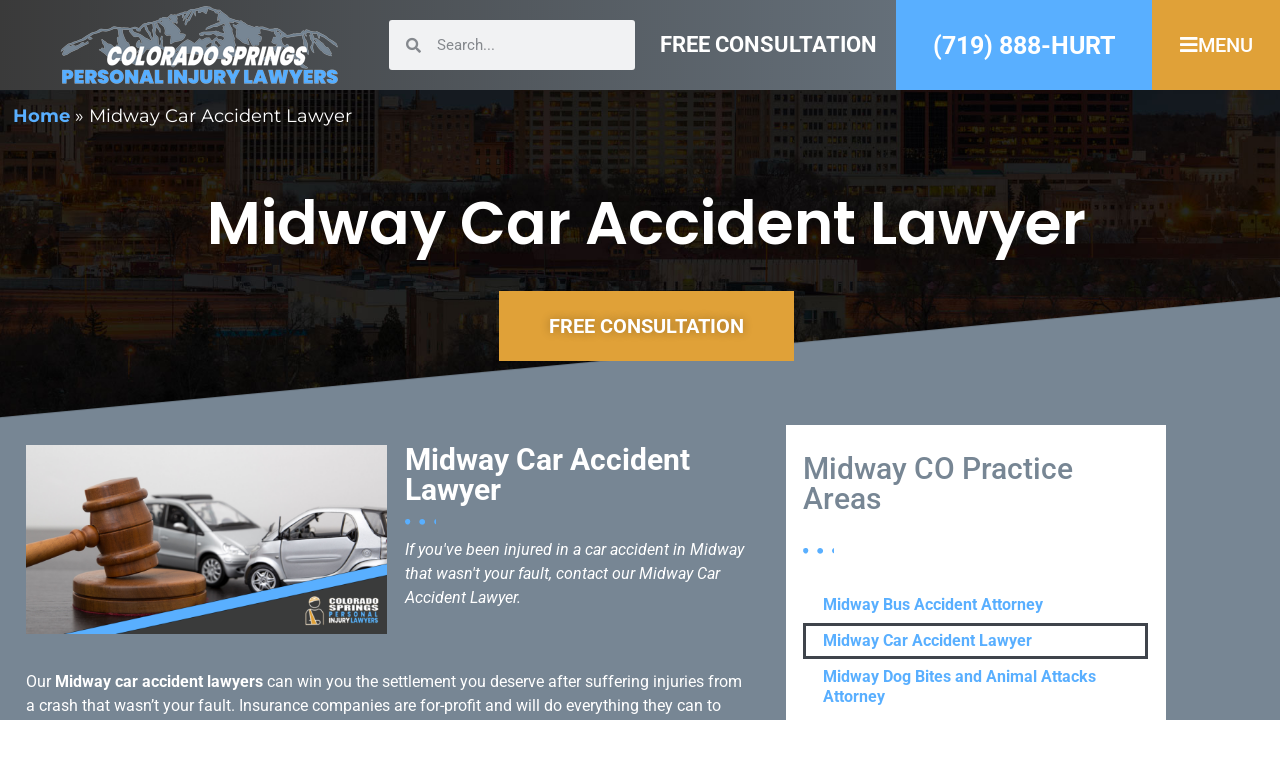

--- FILE ---
content_type: text/css
request_url: https://www.coloradospringslaw.com/wp-content/uploads/elementor/css/post-7.css?ver=1769122528
body_size: 613
content:
.elementor-kit-7{--e-global-color-primary:#59AFFF;--e-global-color-secondary:#778694;--e-global-color-text:#3A3A3A;--e-global-color-accent:#E0A138;--e-global-typography-primary-font-family:"Roboto";--e-global-typography-primary-font-weight:600;--e-global-typography-secondary-font-family:"Roboto Slab";--e-global-typography-secondary-font-weight:400;--e-global-typography-text-font-family:"Roboto";--e-global-typography-text-font-weight:400;--e-global-typography-accent-font-family:"Roboto";--e-global-typography-accent-font-weight:500;}.elementor-kit-7 button,.elementor-kit-7 input[type="button"],.elementor-kit-7 input[type="submit"],.elementor-kit-7 .elementor-button{background-color:#E6D33D;}.elementor-kit-7 e-page-transition{background-color:#FFBC7D;}.elementor-kit-7 a{color:var( --e-global-color-primary );font-weight:700;}.elementor-kit-7 a:hover{color:#83C1FC;}.elementor-kit-7 h1{color:#FFFFFF;font-size:62px;font-weight:700;}.elementor-kit-7 h2{color:#FFFFFF;font-size:36px;font-weight:700;}.elementor-kit-7 h3{color:#FFFFFF;font-size:30px;}.elementor-kit-7 h4{color:#FFFFFF;}.elementor-kit-7 h5{color:#FFFFFF;}.elementor-kit-7 h6{color:#FFFFFF;}.elementor-section.elementor-section-boxed > .elementor-container{max-width:1140px;}.e-con{--container-max-width:1140px;}.elementor-widget:not(:last-child){margin-block-end:20px;}.elementor-element{--widgets-spacing:20px 20px;--widgets-spacing-row:20px;--widgets-spacing-column:20px;}{}h1.entry-title{display:var(--page-title-display);}.site-header{padding-inline-end:0px;padding-inline-start:0px;}@media(max-width:1024px){.elementor-section.elementor-section-boxed > .elementor-container{max-width:1024px;}.e-con{--container-max-width:1024px;}}@media(max-width:767px){.elementor-section.elementor-section-boxed > .elementor-container{max-width:767px;}.e-con{--container-max-width:767px;}}/* Start custom CSS */li.BLUE.menu-item {background-color:#59AFFF;color:#fff;}

li.BLUE.menu-item a {color:#fff;}/* End custom CSS */

--- FILE ---
content_type: text/css
request_url: https://www.coloradospringslaw.com/wp-content/uploads/elementor/css/post-175.css?ver=1769122529
body_size: 1470
content:
.elementor-175 .elementor-element.elementor-element-782889be:not(.elementor-motion-effects-element-type-background), .elementor-175 .elementor-element.elementor-element-782889be > .elementor-motion-effects-container > .elementor-motion-effects-layer{background-color:transparent;background-image:linear-gradient(90deg, var( --e-global-color-text ) 0%, var( --e-global-color-secondary ) 100%);}.elementor-175 .elementor-element.elementor-element-782889be{transition:background 0.3s, border 0.3s, border-radius 0.3s, box-shadow 0.3s;margin-top:0px;margin-bottom:0px;z-index:9999;}.elementor-175 .elementor-element.elementor-element-782889be > .elementor-background-overlay{transition:background 0.3s, border-radius 0.3s, opacity 0.3s;}.elementor-175 .elementor-element.elementor-element-3ac47cd8 > .elementor-element-populated{transition:background 0.3s, border 0.3s, border-radius 0.3s, box-shadow 0.3s;}.elementor-175 .elementor-element.elementor-element-3ac47cd8 > .elementor-element-populated > .elementor-background-overlay{transition:background 0.3s, border-radius 0.3s, opacity 0.3s;}.elementor-175 .elementor-element.elementor-element-753d7f35 > .elementor-widget-container{margin:0px 0px 0px 0px;padding:0% 0% 0% 4%;}.elementor-175 .elementor-element.elementor-element-753d7f35{text-align:center;}.elementor-bc-flex-widget .elementor-175 .elementor-element.elementor-element-745a17f5.elementor-column .elementor-widget-wrap{align-items:center;}.elementor-175 .elementor-element.elementor-element-745a17f5.elementor-column.elementor-element[data-element_type="column"] > .elementor-widget-wrap.elementor-element-populated{align-content:center;align-items:center;}.elementor-175 .elementor-element.elementor-element-3cd9622 .elementor-search-form__container{min-height:50px;}.elementor-175 .elementor-element.elementor-element-3cd9622 .elementor-search-form__submit{min-width:50px;}body:not(.rtl) .elementor-175 .elementor-element.elementor-element-3cd9622 .elementor-search-form__icon{padding-left:calc(50px / 3);}body.rtl .elementor-175 .elementor-element.elementor-element-3cd9622 .elementor-search-form__icon{padding-right:calc(50px / 3);}.elementor-175 .elementor-element.elementor-element-3cd9622 .elementor-search-form__input, .elementor-175 .elementor-element.elementor-element-3cd9622.elementor-search-form--button-type-text .elementor-search-form__submit{padding-left:calc(50px / 3);padding-right:calc(50px / 3);}.elementor-175 .elementor-element.elementor-element-3cd9622:not(.elementor-search-form--skin-full_screen) .elementor-search-form__container{border-radius:3px;}.elementor-175 .elementor-element.elementor-element-3cd9622.elementor-search-form--skin-full_screen input[type="search"].elementor-search-form__input{border-radius:3px;}.elementor-bc-flex-widget .elementor-175 .elementor-element.elementor-element-67a911b5.elementor-column .elementor-widget-wrap{align-items:center;}.elementor-175 .elementor-element.elementor-element-67a911b5.elementor-column.elementor-element[data-element_type="column"] > .elementor-widget-wrap.elementor-element-populated{align-content:center;align-items:center;}.elementor-175 .elementor-element.elementor-element-67a911b5 > .elementor-element-populated{transition:background 0.3s, border 0.3s, border-radius 0.3s, box-shadow 0.3s;padding:0% 0% 0% 0%;}.elementor-175 .elementor-element.elementor-element-67a911b5 > .elementor-element-populated > .elementor-background-overlay{transition:background 0.3s, border-radius 0.3s, opacity 0.3s;}.elementor-175 .elementor-element.elementor-element-34e7a037{text-align:center;}.elementor-175 .elementor-element.elementor-element-34e7a037 .elementor-heading-title{font-family:"Roboto", Sans-serif;font-size:22px;font-weight:600;text-transform:uppercase;color:#FFFFFF;}.elementor-175 .elementor-element.elementor-element-28ccf721:not(.elementor-motion-effects-element-type-background) > .elementor-widget-wrap, .elementor-175 .elementor-element.elementor-element-28ccf721 > .elementor-widget-wrap > .elementor-motion-effects-container > .elementor-motion-effects-layer{background-color:#59AFFF;}.elementor-bc-flex-widget .elementor-175 .elementor-element.elementor-element-28ccf721.elementor-column .elementor-widget-wrap{align-items:center;}.elementor-175 .elementor-element.elementor-element-28ccf721.elementor-column.elementor-element[data-element_type="column"] > .elementor-widget-wrap.elementor-element-populated{align-content:center;align-items:center;}.elementor-175 .elementor-element.elementor-element-28ccf721.elementor-column > .elementor-widget-wrap{justify-content:center;}.elementor-175 .elementor-element.elementor-element-28ccf721 > .elementor-widget-wrap > .elementor-widget:not(.elementor-widget__width-auto):not(.elementor-widget__width-initial):not(:last-child):not(.elementor-absolute){margin-block-end:0px;}.elementor-175 .elementor-element.elementor-element-28ccf721 > .elementor-element-populated{transition:background 0.3s, border 0.3s, border-radius 0.3s, box-shadow 0.3s;margin:0px 0px 0px 0px;--e-column-margin-right:0px;--e-column-margin-left:0px;padding:0px 0px 0px 0px;}.elementor-175 .elementor-element.elementor-element-28ccf721 > .elementor-element-populated > .elementor-background-overlay{transition:background 0.3s, border-radius 0.3s, opacity 0.3s;}.elementor-175 .elementor-element.elementor-element-5b7dbf18 > .elementor-widget-container{margin:0% 0% 0% 0%;padding:10% 0% 10% 0%;}.elementor-175 .elementor-element.elementor-element-5b7dbf18{text-align:center;font-family:"Roboto", Sans-serif;font-size:25px;font-weight:900;line-height:1em;color:#FFFFFF;}.elementor-175 .elementor-element.elementor-element-25597bc0:not(.elementor-motion-effects-element-type-background) > .elementor-widget-wrap, .elementor-175 .elementor-element.elementor-element-25597bc0 > .elementor-widget-wrap > .elementor-motion-effects-container > .elementor-motion-effects-layer{background-color:var( --e-global-color-accent );}.elementor-bc-flex-widget .elementor-175 .elementor-element.elementor-element-25597bc0.elementor-column .elementor-widget-wrap{align-items:center;}.elementor-175 .elementor-element.elementor-element-25597bc0.elementor-column.elementor-element[data-element_type="column"] > .elementor-widget-wrap.elementor-element-populated{align-content:center;align-items:center;}.elementor-175 .elementor-element.elementor-element-25597bc0 > .elementor-element-populated{transition:background 0.3s, border 0.3s, border-radius 0.3s, box-shadow 0.3s;margin:0px 0px 0px 0px;--e-column-margin-right:0px;--e-column-margin-left:0px;padding:0px 0px 0px 0px;}.elementor-175 .elementor-element.elementor-element-25597bc0 > .elementor-element-populated > .elementor-background-overlay{transition:background 0.3s, border-radius 0.3s, opacity 0.3s;}.elementor-175 .elementor-element.elementor-element-1c2ce45 .elementor-button{background-color:var( --e-global-color-accent );font-family:"Roboto", Sans-serif;font-weight:500;fill:#FFFFFF;color:#FFFFFF;border-radius:0px 0px 0px 0px;}.elementor-175 .elementor-element.elementor-element-1c2ce45 .elementor-button-content-wrapper{flex-direction:row;}.elementor-175 .elementor-element.elementor-element-5202c521:not(.elementor-motion-effects-element-type-background), .elementor-175 .elementor-element.elementor-element-5202c521 > .elementor-motion-effects-container > .elementor-motion-effects-layer{background-color:#3A3B3B;}.elementor-175 .elementor-element.elementor-element-5202c521{transition:background 0.3s, border 0.3s, border-radius 0.3s, box-shadow 0.3s;}.elementor-175 .elementor-element.elementor-element-5202c521 > .elementor-background-overlay{transition:background 0.3s, border-radius 0.3s, opacity 0.3s;}.elementor-175 .elementor-element.elementor-element-51be4807 .elementor-menu-toggle{margin:0 auto;}.elementor-175 .elementor-element.elementor-element-51be4807 div.elementor-menu-toggle{color:#C2C2C2;}.elementor-175 .elementor-element.elementor-element-51be4807 div.elementor-menu-toggle svg{fill:#C2C2C2;}.elementor-175 .elementor-element.elementor-element-16726c7b:not(.elementor-motion-effects-element-type-background), .elementor-175 .elementor-element.elementor-element-16726c7b > .elementor-motion-effects-container > .elementor-motion-effects-layer{background-color:var( --e-global-color-primary );}.elementor-175 .elementor-element.elementor-element-16726c7b{transition:background 0.3s, border 0.3s, border-radius 0.3s, box-shadow 0.3s;}.elementor-175 .elementor-element.elementor-element-16726c7b > .elementor-background-overlay{transition:background 0.3s, border-radius 0.3s, opacity 0.3s;}.elementor-175 .elementor-element.elementor-element-7dfeffab .elementor-heading-title{color:#FFFFFF;}.elementor-theme-builder-content-area{height:400px;}.elementor-location-header:before, .elementor-location-footer:before{content:"";display:table;clear:both;}@media(max-width:767px){.elementor-175 .elementor-element.elementor-element-753d7f35{text-align:center;}.elementor-175 .elementor-element.elementor-element-5b7dbf18 > .elementor-widget-container{padding:11px 11px 11px 11px;}.elementor-175 .elementor-element.elementor-element-57df2326{width:80%;}.elementor-175 .elementor-element.elementor-element-c1d547{width:20%;}.elementor-bc-flex-widget .elementor-175 .elementor-element.elementor-element-c1d547.elementor-column .elementor-widget-wrap{align-items:center;}.elementor-175 .elementor-element.elementor-element-c1d547.elementor-column.elementor-element[data-element_type="column"] > .elementor-widget-wrap.elementor-element-populated{align-content:center;align-items:center;}.elementor-175 .elementor-element.elementor-element-c1d547.elementor-column > .elementor-widget-wrap{justify-content:center;}.elementor-175 .elementor-element.elementor-element-51be4807 .elementor-nav-menu--main > .elementor-nav-menu > li > .elementor-nav-menu--dropdown, .elementor-175 .elementor-element.elementor-element-51be4807 .elementor-nav-menu__container.elementor-nav-menu--dropdown{margin-top:78px !important;}.elementor-175 .elementor-element.elementor-element-7dfeffab{text-align:center;}.elementor-175 .elementor-element.elementor-element-7dfeffab .elementor-heading-title{font-size:24px;}}@media(min-width:768px){.elementor-175 .elementor-element.elementor-element-3ac47cd8{width:30%;}.elementor-175 .elementor-element.elementor-element-745a17f5{width:20%;}.elementor-175 .elementor-element.elementor-element-67a911b5{width:20%;}.elementor-175 .elementor-element.elementor-element-28ccf721{width:20%;}.elementor-175 .elementor-element.elementor-element-25597bc0{width:10%;}}/* Start custom CSS for text-editor, class: .elementor-element-5b7dbf18 */.elementor-175 .elementor-element.elementor-element-5b7dbf18 {color:#fff;}/* End custom CSS */

--- FILE ---
content_type: text/css
request_url: https://www.coloradospringslaw.com/wp-content/uploads/elementor/css/post-182.css?ver=1769122654
body_size: 2572
content:
.elementor-182 .elementor-element.elementor-element-cf20da1:not(.elementor-motion-effects-element-type-background), .elementor-182 .elementor-element.elementor-element-cf20da1 > .elementor-motion-effects-container > .elementor-motion-effects-layer{background-color:var( --e-global-color-primary );}.elementor-182 .elementor-element.elementor-element-cf20da1{transition:background 0.3s, border 0.3s, border-radius 0.3s, box-shadow 0.3s;margin-top:0px;margin-bottom:0px;padding:1% 0% 1% 0%;}.elementor-182 .elementor-element.elementor-element-cf20da1 > .elementor-background-overlay{transition:background 0.3s, border-radius 0.3s, opacity 0.3s;}.elementor-182 .elementor-element.elementor-element-5eb33283 > .elementor-widget-wrap > .elementor-widget:not(.elementor-widget__width-auto):not(.elementor-widget__width-initial):not(:last-child):not(.elementor-absolute){margin-block-end:0px;}.elementor-182 .elementor-element.elementor-element-79d8d6c2 > .elementor-widget-container{padding:0px 0px 5px 0px;}.elementor-182 .elementor-element.elementor-element-79d8d6c2{text-align:center;}.elementor-182 .elementor-element.elementor-element-79d8d6c2 .elementor-heading-title{font-size:28px;font-weight:600;color:#FFFFFF;}.elementor-182 .elementor-element.elementor-element-7336cb4b{text-align:center;}.elementor-182 .elementor-element.elementor-element-7336cb4b .elementor-heading-title{font-family:"Poppins", Sans-serif;font-size:46px;font-weight:700;color:#FFFFFF;}.elementor-182 .elementor-element.elementor-element-3e06771{padding:5% 0% 5% 0%;}.elementor-182 .elementor-element.elementor-element-22fdb7a6 > .elementor-widget-wrap > .elementor-widget:not(.elementor-widget__width-auto):not(.elementor-widget__width-initial):not(:last-child):not(.elementor-absolute){margin-block-end:35px;}.elementor-182 .elementor-element.elementor-element-1f209b25{text-align:center;}.elementor-182 .elementor-element.elementor-element-1f209b25 .elementor-heading-title{font-family:"Poppins", Sans-serif;font-size:33px;font-weight:400;color:#002244;}.elementor-182 .elementor-element.elementor-element-1f47714f{--e-image-carousel-slides-to-show:6;}.elementor-182 .elementor-element.elementor-element-1f47714f .elementor-swiper-button.elementor-swiper-button-prev, .elementor-182 .elementor-element.elementor-element-1f47714f .elementor-swiper-button.elementor-swiper-button-next{font-size:40px;color:#00224485;}.elementor-182 .elementor-element.elementor-element-1f47714f .elementor-swiper-button.elementor-swiper-button-prev svg, .elementor-182 .elementor-element.elementor-element-1f47714f .elementor-swiper-button.elementor-swiper-button-next svg{fill:#00224485;}.elementor-182 .elementor-element.elementor-element-2f510581{--divider-border-style:slashes;--divider-color:#888888;--divider-border-width:1px;--divider-pattern-height:20px;--divider-pattern-size:20px;}.elementor-182 .elementor-element.elementor-element-2f510581 .elementor-divider-separator{width:70%;margin:0 auto;margin-center:0;}.elementor-182 .elementor-element.elementor-element-2f510581 .elementor-divider{text-align:center;padding-block-start:15px;padding-block-end:15px;}.elementor-182 .elementor-element.elementor-element-2f510581 .elementor-divider__text{font-family:"Roboto Slab", Sans-serif;font-size:33px;font-weight:400;}.elementor-182 .elementor-element.elementor-element-5889954a{--e-image-carousel-slides-to-show:4;}.elementor-182 .elementor-element.elementor-element-5889954a > .elementor-widget-container{margin:0% 20% 0% 20%;}.elementor-182 .elementor-element.elementor-element-2b82efe2:not(.elementor-motion-effects-element-type-background), .elementor-182 .elementor-element.elementor-element-2b82efe2 > .elementor-motion-effects-container > .elementor-motion-effects-layer{background-color:#F0F0F0;background-image:url("https://www.coloradospringslaw.com/wp-content/uploads/2023/05/map-of-denver-colorao-1.png");}.elementor-182 .elementor-element.elementor-element-2b82efe2{transition:background 0.3s, border 0.3s, border-radius 0.3s, box-shadow 0.3s;margin-top:0%;margin-bottom:0%;padding:5% 0% 5% 0%;}.elementor-182 .elementor-element.elementor-element-2b82efe2 > .elementor-background-overlay{transition:background 0.3s, border-radius 0.3s, opacity 0.3s;}.elementor-182 .elementor-element.elementor-element-5541c511{text-align:center;}.elementor-182 .elementor-element.elementor-element-5541c511 .elementor-heading-title{font-family:"Poppins", Sans-serif;font-size:36px;font-weight:600;line-height:1.4em;color:var( --e-global-color-secondary );}.elementor-182 .elementor-element.elementor-element-cdfbad8 > .elementor-widget-container{margin:5px 0px 0px 0px;}.elementor-182 .elementor-element.elementor-element-f26c227 > .elementor-widget-wrap > .elementor-widget:not(.elementor-widget__width-auto):not(.elementor-widget__width-initial):not(:last-child):not(.elementor-absolute){margin-block-end:0px;}.elementor-182 .elementor-element.elementor-element-ff0e7f9 > .elementor-widget-container{margin:0px 0px 5px 0px;}.elementor-182 .elementor-element.elementor-element-ff0e7f9 .elementor-heading-title{font-size:20px;font-weight:700;color:var( --e-global-color-secondary );}.elementor-182 .elementor-element.elementor-element-7638f13 .elementor-icon-list-icon i{color:#E0A138;transition:color 0.3s;}.elementor-182 .elementor-element.elementor-element-7638f13 .elementor-icon-list-icon svg{fill:#E0A138;transition:fill 0.3s;}.elementor-182 .elementor-element.elementor-element-7638f13{--e-icon-list-icon-size:14px;--icon-vertical-offset:0px;}.elementor-182 .elementor-element.elementor-element-7638f13 .elementor-icon-list-text{transition:color 0.3s;}.elementor-182 .elementor-element.elementor-element-b896b82 .elementor-icon-list-icon i{color:#E0A138;transition:color 0.3s;}.elementor-182 .elementor-element.elementor-element-b896b82 .elementor-icon-list-icon svg{fill:#E0A138;transition:fill 0.3s;}.elementor-182 .elementor-element.elementor-element-b896b82{--e-icon-list-icon-size:14px;--icon-vertical-offset:0px;}.elementor-182 .elementor-element.elementor-element-b896b82 .elementor-icon-list-text{transition:color 0.3s;}.elementor-182 .elementor-element.elementor-element-f97b635 .elementor-icon-list-icon i{color:#E0A138;transition:color 0.3s;}.elementor-182 .elementor-element.elementor-element-f97b635 .elementor-icon-list-icon svg{fill:#E0A138;transition:fill 0.3s;}.elementor-182 .elementor-element.elementor-element-f97b635{--e-icon-list-icon-size:14px;--icon-vertical-offset:0px;}.elementor-182 .elementor-element.elementor-element-f97b635 .elementor-icon-list-text{transition:color 0.3s;}.elementor-182 .elementor-element.elementor-element-e9ea942 .elementor-icon-list-icon i{color:#E0A138;transition:color 0.3s;}.elementor-182 .elementor-element.elementor-element-e9ea942 .elementor-icon-list-icon svg{fill:#E0A138;transition:fill 0.3s;}.elementor-182 .elementor-element.elementor-element-e9ea942{--e-icon-list-icon-size:14px;--icon-vertical-offset:0px;}.elementor-182 .elementor-element.elementor-element-e9ea942 .elementor-icon-list-text{transition:color 0.3s;}.elementor-182 .elementor-element.elementor-element-9aa9603{transition:background 0.3s, border 0.3s, border-radius 0.3s, box-shadow 0.3s;}.elementor-182 .elementor-element.elementor-element-9aa9603 > .elementor-background-overlay{transition:background 0.3s, border-radius 0.3s, opacity 0.3s;}.elementor-182 .elementor-element.elementor-element-1793855 .elementor-icon-list-icon i{color:#E0A138;transition:color 0.3s;}.elementor-182 .elementor-element.elementor-element-1793855 .elementor-icon-list-icon svg{fill:#E0A138;transition:fill 0.3s;}.elementor-182 .elementor-element.elementor-element-1793855{--e-icon-list-icon-size:14px;--icon-vertical-offset:0px;}.elementor-182 .elementor-element.elementor-element-1793855 .elementor-icon-list-item > .elementor-icon-list-text, .elementor-182 .elementor-element.elementor-element-1793855 .elementor-icon-list-item > a{font-family:"Roboto", Sans-serif;font-weight:400;}.elementor-182 .elementor-element.elementor-element-1793855 .elementor-icon-list-text{transition:color 0.3s;}.elementor-182 .elementor-element.elementor-element-87c0241 .elementor-icon-list-icon i{color:#E0A138;transition:color 0.3s;}.elementor-182 .elementor-element.elementor-element-87c0241 .elementor-icon-list-icon svg{fill:#E0A138;transition:fill 0.3s;}.elementor-182 .elementor-element.elementor-element-87c0241{--e-icon-list-icon-size:14px;--icon-vertical-offset:0px;}.elementor-182 .elementor-element.elementor-element-87c0241 .elementor-icon-list-item > .elementor-icon-list-text, .elementor-182 .elementor-element.elementor-element-87c0241 .elementor-icon-list-item > a{font-family:"Roboto", Sans-serif;font-weight:400;}.elementor-182 .elementor-element.elementor-element-87c0241 .elementor-icon-list-text{transition:color 0.3s;}.elementor-182 .elementor-element.elementor-element-a479b42 .elementor-icon-list-icon i{color:#E0A138;transition:color 0.3s;}.elementor-182 .elementor-element.elementor-element-a479b42 .elementor-icon-list-icon svg{fill:#E0A138;transition:fill 0.3s;}.elementor-182 .elementor-element.elementor-element-a479b42{--e-icon-list-icon-size:14px;--icon-vertical-offset:0px;}.elementor-182 .elementor-element.elementor-element-a479b42 .elementor-icon-list-item > .elementor-icon-list-text, .elementor-182 .elementor-element.elementor-element-a479b42 .elementor-icon-list-item > a{font-family:"Roboto", Sans-serif;font-weight:400;}.elementor-182 .elementor-element.elementor-element-a479b42 .elementor-icon-list-text{transition:color 0.3s;}.elementor-182 .elementor-element.elementor-element-c5f6b00 .elementor-icon-list-icon i{color:#E0A138;transition:color 0.3s;}.elementor-182 .elementor-element.elementor-element-c5f6b00 .elementor-icon-list-icon svg{fill:#E0A138;transition:fill 0.3s;}.elementor-182 .elementor-element.elementor-element-c5f6b00{--e-icon-list-icon-size:14px;--icon-vertical-offset:0px;}.elementor-182 .elementor-element.elementor-element-c5f6b00 .elementor-icon-list-item > .elementor-icon-list-text, .elementor-182 .elementor-element.elementor-element-c5f6b00 .elementor-icon-list-item > a{font-family:"Roboto", Sans-serif;font-weight:400;}.elementor-182 .elementor-element.elementor-element-c5f6b00 .elementor-icon-list-text{transition:color 0.3s;}.elementor-182 .elementor-element.elementor-element-6db92907:not(.elementor-motion-effects-element-type-background), .elementor-182 .elementor-element.elementor-element-6db92907 > .elementor-motion-effects-container > .elementor-motion-effects-layer{background-image:url("https://www.coloradospringslaw.com/wp-content/uploads/denver-personal-injury-attorney-1.jpg");background-size:cover;}.elementor-182 .elementor-element.elementor-element-6db92907{transition:background 0.3s, border 0.3s, border-radius 0.3s, box-shadow 0.3s;padding:0% 5% 0% 5%;}.elementor-182 .elementor-element.elementor-element-6db92907 > .elementor-background-overlay{transition:background 0.3s, border-radius 0.3s, opacity 0.3s;}.elementor-182 .elementor-element.elementor-element-3cc277e6 > .elementor-widget-wrap > .elementor-widget:not(.elementor-widget__width-auto):not(.elementor-widget__width-initial):not(:last-child):not(.elementor-absolute){margin-block-end:0px;}.elementor-182 .elementor-element.elementor-element-2f6bf762{--grid-template-columns:repeat(0, auto);--grid-column-gap:5px;--grid-row-gap:0px;}.elementor-182 .elementor-element.elementor-element-2f6bf762 .elementor-widget-container{text-align:center;}.elementor-182 .elementor-element.elementor-element-2f6bf762 > .elementor-widget-container{padding:3% 0% 3% 0%;}.elementor-182 .elementor-element.elementor-element-2f6bf762 .elementor-social-icon{background-color:#00000000;}.elementor-182 .elementor-element.elementor-element-6a28c0cc:not(.elementor-motion-effects-element-type-background), .elementor-182 .elementor-element.elementor-element-6a28c0cc > .elementor-motion-effects-container > .elementor-motion-effects-layer{background-color:var( --e-global-color-accent );}.elementor-182 .elementor-element.elementor-element-6a28c0cc{transition:background 0.3s, border 0.3s, border-radius 0.3s, box-shadow 0.3s;}.elementor-182 .elementor-element.elementor-element-6a28c0cc > .elementor-background-overlay{transition:background 0.3s, border-radius 0.3s, opacity 0.3s;}.elementor-182 .elementor-element.elementor-element-3ae08736:not(.elementor-motion-effects-element-type-background) > .elementor-widget-wrap, .elementor-182 .elementor-element.elementor-element-3ae08736 > .elementor-widget-wrap > .elementor-motion-effects-container > .elementor-motion-effects-layer{background-color:var( --e-global-color-accent );}.elementor-bc-flex-widget .elementor-182 .elementor-element.elementor-element-3ae08736.elementor-column .elementor-widget-wrap{align-items:center;}.elementor-182 .elementor-element.elementor-element-3ae08736.elementor-column.elementor-element[data-element_type="column"] > .elementor-widget-wrap.elementor-element-populated{align-content:center;align-items:center;}.elementor-182 .elementor-element.elementor-element-3ae08736 > .elementor-widget-wrap > .elementor-widget:not(.elementor-widget__width-auto):not(.elementor-widget__width-initial):not(:last-child):not(.elementor-absolute){margin-block-end:0px;}.elementor-182 .elementor-element.elementor-element-3ae08736 > .elementor-element-populated{border-style:solid;border-width:0px 0px 0px 0px;border-color:var( --e-global-color-text );transition:background 0.3s, border 0.3s, border-radius 0.3s, box-shadow 0.3s;margin:10px 10px 10px 10px;--e-column-margin-right:10px;--e-column-margin-left:10px;padding:20px 20px 20px 20px;}.elementor-182 .elementor-element.elementor-element-3ae08736 > .elementor-element-populated, .elementor-182 .elementor-element.elementor-element-3ae08736 > .elementor-element-populated > .elementor-background-overlay, .elementor-182 .elementor-element.elementor-element-3ae08736 > .elementor-background-slideshow{border-radius:0px 0px 0px 0px;}.elementor-182 .elementor-element.elementor-element-3ae08736 > .elementor-element-populated > .elementor-background-overlay{transition:background 0.3s, border-radius 0.3s, opacity 0.3s;}.elementor-182 .elementor-element.elementor-element-3b8296e{text-align:center;font-size:50px;font-weight:600;color:#FFFFFF;}.elementor-182 .elementor-element.elementor-element-65990dc6:not(.elementor-motion-effects-element-type-background), .elementor-182 .elementor-element.elementor-element-65990dc6 > .elementor-motion-effects-container > .elementor-motion-effects-layer{background-color:var( --e-global-color-primary );}.elementor-182 .elementor-element.elementor-element-65990dc6{transition:background 0.3s, border 0.3s, border-radius 0.3s, box-shadow 0.3s;}.elementor-182 .elementor-element.elementor-element-65990dc6 > .elementor-background-overlay{transition:background 0.3s, border-radius 0.3s, opacity 0.3s;}.elementor-182 .elementor-element.elementor-element-41fb9b60:not(.elementor-motion-effects-element-type-background) > .elementor-widget-wrap, .elementor-182 .elementor-element.elementor-element-41fb9b60 > .elementor-widget-wrap > .elementor-motion-effects-container > .elementor-motion-effects-layer{background-color:var( --e-global-color-primary );}.elementor-bc-flex-widget .elementor-182 .elementor-element.elementor-element-41fb9b60.elementor-column .elementor-widget-wrap{align-items:center;}.elementor-182 .elementor-element.elementor-element-41fb9b60.elementor-column.elementor-element[data-element_type="column"] > .elementor-widget-wrap.elementor-element-populated{align-content:center;align-items:center;}.elementor-182 .elementor-element.elementor-element-41fb9b60 > .elementor-widget-wrap > .elementor-widget:not(.elementor-widget__width-auto):not(.elementor-widget__width-initial):not(:last-child):not(.elementor-absolute){margin-block-end:0px;}.elementor-182 .elementor-element.elementor-element-41fb9b60 > .elementor-element-populated{border-style:solid;border-width:0px 0px 0px 0px;border-color:var( --e-global-color-text );transition:background 0.3s, border 0.3s, border-radius 0.3s, box-shadow 0.3s;margin:10px 10px 10px 10px;--e-column-margin-right:10px;--e-column-margin-left:10px;padding:20px 20px 20px 20px;}.elementor-182 .elementor-element.elementor-element-41fb9b60 > .elementor-element-populated, .elementor-182 .elementor-element.elementor-element-41fb9b60 > .elementor-element-populated > .elementor-background-overlay, .elementor-182 .elementor-element.elementor-element-41fb9b60 > .elementor-background-slideshow{border-radius:0px 0px 0px 0px;}.elementor-182 .elementor-element.elementor-element-41fb9b60 > .elementor-element-populated > .elementor-background-overlay{transition:background 0.3s, border-radius 0.3s, opacity 0.3s;}.elementor-182 .elementor-element.elementor-element-7de19267{text-align:center;font-size:28px;font-weight:600;color:#FFFFFF;}.elementor-182 .elementor-element.elementor-element-46e36442:not(.elementor-motion-effects-element-type-background) > .elementor-widget-wrap, .elementor-182 .elementor-element.elementor-element-46e36442 > .elementor-widget-wrap > .elementor-motion-effects-container > .elementor-motion-effects-layer{background-color:var( --e-global-color-primary );}.elementor-bc-flex-widget .elementor-182 .elementor-element.elementor-element-46e36442.elementor-column .elementor-widget-wrap{align-items:center;}.elementor-182 .elementor-element.elementor-element-46e36442.elementor-column.elementor-element[data-element_type="column"] > .elementor-widget-wrap.elementor-element-populated{align-content:center;align-items:center;}.elementor-182 .elementor-element.elementor-element-46e36442 > .elementor-widget-wrap > .elementor-widget:not(.elementor-widget__width-auto):not(.elementor-widget__width-initial):not(:last-child):not(.elementor-absolute){margin-block-end:0px;}.elementor-182 .elementor-element.elementor-element-46e36442 > .elementor-element-populated{border-style:solid;border-width:0px 0px 0px 0px;border-color:var( --e-global-color-text );transition:background 0.3s, border 0.3s, border-radius 0.3s, box-shadow 0.3s;margin:10px 10px 10px 10px;--e-column-margin-right:10px;--e-column-margin-left:10px;padding:20px 20px 20px 20px;}.elementor-182 .elementor-element.elementor-element-46e36442 > .elementor-element-populated, .elementor-182 .elementor-element.elementor-element-46e36442 > .elementor-element-populated > .elementor-background-overlay, .elementor-182 .elementor-element.elementor-element-46e36442 > .elementor-background-slideshow{border-radius:0px 0px 0px 0px;}.elementor-182 .elementor-element.elementor-element-46e36442 > .elementor-element-populated > .elementor-background-overlay{transition:background 0.3s, border-radius 0.3s, opacity 0.3s;}.elementor-182 .elementor-element.elementor-element-5ac76eba{text-align:center;font-size:28px;font-weight:600;color:#FFFFFF;}.elementor-182 .elementor-element.elementor-element-33205e78:not(.elementor-motion-effects-element-type-background) > .elementor-widget-wrap, .elementor-182 .elementor-element.elementor-element-33205e78 > .elementor-widget-wrap > .elementor-motion-effects-container > .elementor-motion-effects-layer{background-color:var( --e-global-color-primary );}.elementor-bc-flex-widget .elementor-182 .elementor-element.elementor-element-33205e78.elementor-column .elementor-widget-wrap{align-items:center;}.elementor-182 .elementor-element.elementor-element-33205e78.elementor-column.elementor-element[data-element_type="column"] > .elementor-widget-wrap.elementor-element-populated{align-content:center;align-items:center;}.elementor-182 .elementor-element.elementor-element-33205e78 > .elementor-widget-wrap > .elementor-widget:not(.elementor-widget__width-auto):not(.elementor-widget__width-initial):not(:last-child):not(.elementor-absolute){margin-block-end:0px;}.elementor-182 .elementor-element.elementor-element-33205e78 > .elementor-element-populated{border-style:solid;border-width:0px 0px 0px 0px;border-color:var( --e-global-color-text );transition:background 0.3s, border 0.3s, border-radius 0.3s, box-shadow 0.3s;margin:10px 10px 10px 10px;--e-column-margin-right:10px;--e-column-margin-left:10px;padding:20px 20px 20px 20px;}.elementor-182 .elementor-element.elementor-element-33205e78 > .elementor-element-populated, .elementor-182 .elementor-element.elementor-element-33205e78 > .elementor-element-populated > .elementor-background-overlay, .elementor-182 .elementor-element.elementor-element-33205e78 > .elementor-background-slideshow{border-radius:0px 0px 0px 0px;}.elementor-182 .elementor-element.elementor-element-33205e78 > .elementor-element-populated > .elementor-background-overlay{transition:background 0.3s, border-radius 0.3s, opacity 0.3s;}.elementor-182 .elementor-element.elementor-element-16ccdb58{text-align:center;font-size:28px;font-weight:600;color:#FFFFFF;}.elementor-182 .elementor-element.elementor-element-36cdbf0:not(.elementor-motion-effects-element-type-background), .elementor-182 .elementor-element.elementor-element-36cdbf0 > .elementor-motion-effects-container > .elementor-motion-effects-layer{background-color:#FFFFFF;}.elementor-182 .elementor-element.elementor-element-36cdbf0{transition:background 0.3s, border 0.3s, border-radius 0.3s, box-shadow 0.3s;}.elementor-182 .elementor-element.elementor-element-36cdbf0 > .elementor-background-overlay{transition:background 0.3s, border-radius 0.3s, opacity 0.3s;}.elementor-182 .elementor-element.elementor-element-be933cf:not(.elementor-motion-effects-element-type-background) > .elementor-widget-wrap, .elementor-182 .elementor-element.elementor-element-be933cf > .elementor-widget-wrap > .elementor-motion-effects-container > .elementor-motion-effects-layer{background-color:#FFFFFF;}.elementor-bc-flex-widget .elementor-182 .elementor-element.elementor-element-be933cf.elementor-column .elementor-widget-wrap{align-items:center;}.elementor-182 .elementor-element.elementor-element-be933cf.elementor-column.elementor-element[data-element_type="column"] > .elementor-widget-wrap.elementor-element-populated{align-content:center;align-items:center;}.elementor-182 .elementor-element.elementor-element-be933cf > .elementor-widget-wrap > .elementor-widget:not(.elementor-widget__width-auto):not(.elementor-widget__width-initial):not(:last-child):not(.elementor-absolute){margin-block-end:20px;}.elementor-182 .elementor-element.elementor-element-be933cf > .elementor-element-populated{border-style:solid;border-width:1px 1px 1px 1px;border-color:var( --e-global-color-text );transition:background 0.3s, border 0.3s, border-radius 0.3s, box-shadow 0.3s;margin:10px 10px 10px 10px;--e-column-margin-right:10px;--e-column-margin-left:10px;padding:20px 20px 20px 20px;}.elementor-182 .elementor-element.elementor-element-be933cf > .elementor-element-populated, .elementor-182 .elementor-element.elementor-element-be933cf > .elementor-element-populated > .elementor-background-overlay, .elementor-182 .elementor-element.elementor-element-be933cf > .elementor-background-slideshow{border-radius:0px 0px 0px 0px;}.elementor-182 .elementor-element.elementor-element-be933cf > .elementor-element-populated > .elementor-background-overlay{transition:background 0.3s, border-radius 0.3s, opacity 0.3s;}.elementor-182 .elementor-element.elementor-element-2da46529 .elementor-heading-title{font-size:25px;font-weight:500;line-height:1.2em;color:var( --e-global-color-text );}.elementor-182 .elementor-element.elementor-element-71700a1f .elementor-heading-title{font-size:25px;font-weight:500;line-height:1.2em;color:var( --e-global-color-text );}.elementor-bc-flex-widget .elementor-182 .elementor-element.elementor-element-31c2aa31.elementor-column .elementor-widget-wrap{align-items:center;}.elementor-182 .elementor-element.elementor-element-31c2aa31.elementor-column.elementor-element[data-element_type="column"] > .elementor-widget-wrap.elementor-element-populated{align-content:center;align-items:center;}.elementor-182 .elementor-element.elementor-element-31c2aa31.elementor-column > .elementor-widget-wrap{justify-content:center;}.elementor-182 .elementor-element.elementor-element-31c2aa31 > .elementor-element-populated{margin:0px 0px 0px 0px;--e-column-margin-right:0px;--e-column-margin-left:0px;padding:0px 0px 0px 0px;}.elementor-182 .elementor-element.elementor-element-2c64313b > .elementor-widget-container{padding:2% 0% 2% 0%;}.elementor-182 .elementor-element.elementor-element-2c64313b .elementor-nav-menu .elementor-item{font-weight:700;}.elementor-182 .elementor-element.elementor-element-2c64313b .elementor-nav-menu--main .elementor-item{color:#FFFFFF;fill:#FFFFFF;}.elementor-182 .elementor-element.elementor-element-1ec575cc{text-align:center;color:#B0B0B0;}.elementor-182 .elementor-element.elementor-element-2deb3f0{text-align:center;color:#B0B0B0;}.elementor-182 .elementor-element.elementor-element-659ad40d{text-align:center;font-size:9px;color:#FFFFFF;}.elementor-theme-builder-content-area{height:400px;}.elementor-location-header:before, .elementor-location-footer:before{content:"";display:table;clear:both;}@media(min-width:768px){.elementor-182 .elementor-element.elementor-element-be933cf{width:33%;}.elementor-182 .elementor-element.elementor-element-31c2aa31{width:67%;}}@media(max-width:767px){.elementor-182 .elementor-element.elementor-element-5541c511 .elementor-heading-title{font-size:24px;}.elementor-182 .elementor-element.elementor-element-9aa9603:not(.elementor-motion-effects-element-type-background), .elementor-182 .elementor-element.elementor-element-9aa9603 > .elementor-motion-effects-container > .elementor-motion-effects-layer{background-image:url("https://www.coloradospringslaw.com/wp-content/uploads/colorado-springs-map-1.jpg");}.elementor-182 .elementor-element.elementor-element-9aa9603{padding:10px 10px 10px 10px;}.elementor-182 .elementor-element.elementor-element-250a035{width:50%;}.elementor-182 .elementor-element.elementor-element-250a035 > .elementor-widget-wrap > .elementor-widget:not(.elementor-widget__width-auto):not(.elementor-widget__width-initial):not(:last-child):not(.elementor-absolute){margin-block-end:0px;}.elementor-182 .elementor-element.elementor-element-250a035 > .elementor-element-populated{margin:0px 0px 0px 0px;--e-column-margin-right:0px;--e-column-margin-left:0px;padding:0px 0px 0px 0px;}.elementor-182 .elementor-element.elementor-element-1793855 .elementor-icon-list-item > .elementor-icon-list-text, .elementor-182 .elementor-element.elementor-element-1793855 .elementor-icon-list-item > a{font-size:12px;}.elementor-182 .elementor-element.elementor-element-9ef5235{width:50%;}.elementor-182 .elementor-element.elementor-element-9ef5235 > .elementor-widget-wrap > .elementor-widget:not(.elementor-widget__width-auto):not(.elementor-widget__width-initial):not(:last-child):not(.elementor-absolute){margin-block-end:0px;}.elementor-182 .elementor-element.elementor-element-9ef5235 > .elementor-element-populated{margin:0px 0px 0px 0px;--e-column-margin-right:0px;--e-column-margin-left:0px;padding:0px 0px 0px 0px;}.elementor-182 .elementor-element.elementor-element-87c0241 .elementor-icon-list-item > .elementor-icon-list-text, .elementor-182 .elementor-element.elementor-element-87c0241 .elementor-icon-list-item > a{font-size:12px;}.elementor-182 .elementor-element.elementor-element-33b8ca5{width:50%;}.elementor-182 .elementor-element.elementor-element-33b8ca5 > .elementor-widget-wrap > .elementor-widget:not(.elementor-widget__width-auto):not(.elementor-widget__width-initial):not(:last-child):not(.elementor-absolute){margin-block-end:0px;}.elementor-182 .elementor-element.elementor-element-33b8ca5 > .elementor-element-populated{margin:0px 0px 0px 0px;--e-column-margin-right:0px;--e-column-margin-left:0px;padding:0px 0px 0px 0px;}.elementor-182 .elementor-element.elementor-element-a479b42 .elementor-icon-list-item > .elementor-icon-list-text, .elementor-182 .elementor-element.elementor-element-a479b42 .elementor-icon-list-item > a{font-size:12px;}.elementor-182 .elementor-element.elementor-element-61a4ede{width:50%;}.elementor-182 .elementor-element.elementor-element-61a4ede > .elementor-widget-wrap > .elementor-widget:not(.elementor-widget__width-auto):not(.elementor-widget__width-initial):not(:last-child):not(.elementor-absolute){margin-block-end:0px;}.elementor-182 .elementor-element.elementor-element-61a4ede > .elementor-element-populated{margin:-16px 0px 0px 0px;--e-column-margin-right:0px;--e-column-margin-left:0px;padding:0px 0px 0px 0px;}.elementor-182 .elementor-element.elementor-element-c5f6b00 .elementor-icon-list-item > .elementor-icon-list-text, .elementor-182 .elementor-element.elementor-element-c5f6b00 .elementor-icon-list-item > a{font-size:12px;}.elementor-182 .elementor-element.elementor-element-3ae08736 > .elementor-element-populated{padding:0px 0px 0px 0px;}.elementor-182 .elementor-element.elementor-element-3b8296e{font-size:24px;}.elementor-182 .elementor-element.elementor-element-41fb9b60 > .elementor-widget-wrap > .elementor-widget:not(.elementor-widget__width-auto):not(.elementor-widget__width-initial):not(:last-child):not(.elementor-absolute){margin-block-end:0px;}.elementor-182 .elementor-element.elementor-element-41fb9b60 > .elementor-element-populated{padding:0px 0px 0px 0px;}.elementor-182 .elementor-element.elementor-element-7de19267{font-size:24px;}.elementor-182 .elementor-element.elementor-element-46e36442 > .elementor-element-populated{padding:0px 0px 0px 0px;}.elementor-182 .elementor-element.elementor-element-5ac76eba{font-size:24px;}.elementor-182 .elementor-element.elementor-element-33205e78 > .elementor-element-populated{padding:0px 0px 0px 0px;}.elementor-182 .elementor-element.elementor-element-16ccdb58{font-size:24px;}}/* Start custom CSS */.youtube-video {
  aspect-ratio: 16 / 9;
  width: 100%;
}/* End custom CSS */

--- FILE ---
content_type: text/css
request_url: https://www.coloradospringslaw.com/wp-content/uploads/elementor/css/post-1849.css?ver=1769136172
body_size: 1821
content:
.elementor-1849 .elementor-element.elementor-element-43e57734:not(.elementor-motion-effects-element-type-background), .elementor-1849 .elementor-element.elementor-element-43e57734 > .elementor-motion-effects-container > .elementor-motion-effects-layer{background-image:url("https://www.coloradospringslaw.com/wp-content/uploads/2023/05/colorado-springs.jpg");background-position:bottom center;background-size:cover;}.elementor-1849 .elementor-element.elementor-element-43e57734 > .elementor-container{min-height:41vh;}.elementor-1849 .elementor-element.elementor-element-43e57734{transition:background 0.3s, border 0.3s, border-radius 0.3s, box-shadow 0.3s;margin-top:0px;margin-bottom:0px;padding:0% 0% 0% 0%;}.elementor-1849 .elementor-element.elementor-element-43e57734 > .elementor-background-overlay{transition:background 0.3s, border-radius 0.3s, opacity 0.3s;}.elementor-1849 .elementor-element.elementor-element-43e57734 > .elementor-shape-bottom .elementor-shape-fill{fill:var( --e-global-color-secondary );}.elementor-1849 .elementor-element.elementor-element-43e57734 > .elementor-shape-bottom svg{transform:translateX(-50%) rotateY(180deg);}.elementor-1849 .elementor-element.elementor-element-53f73edf > .elementor-widget-wrap > .elementor-widget:not(.elementor-widget__width-auto):not(.elementor-widget__width-initial):not(:last-child):not(.elementor-absolute){margin-block-end:0px;}.elementor-1849 .elementor-element.elementor-element-53f73edf > .elementor-element-populated{padding:1% 0% 0% 1%;}.elementor-1849 .elementor-element.elementor-element-30048ed1{font-family:"Montserrat", Sans-serif;font-size:18px;font-weight:400;color:#FFFFFF;}.elementor-1849 .elementor-element.elementor-element-30048ed1 a{color:var( --e-global-color-primary );}.elementor-1849 .elementor-element.elementor-element-47616c57 > .elementor-widget-container{padding:5% 0% 0% 0%;}.elementor-1849 .elementor-element.elementor-element-47616c57{text-align:center;}.elementor-1849 .elementor-element.elementor-element-47616c57 .elementor-heading-title{font-family:"Poppins", Sans-serif;font-size:60px;font-weight:600;color:#FFFFFF;}.elementor-1849 .elementor-element.elementor-element-d3d05ca .elementor-button{background-color:transparent;font-weight:700;text-shadow:0px 0px 10px rgba(0,0,0,0.3);fill:#FFFFFF;color:#FFFFFF;background-image:linear-gradient(90deg, var( --e-global-color-accent ) 0%, var( --e-global-color-accent ) 100%);border-radius:0px 0px 0px 0px;}.elementor-1849 .elementor-element.elementor-element-d3d05ca > .elementor-widget-container{margin:3% 0% 0% 0%;padding:0% 0% 5% 0%;}.elementor-1849 .elementor-element.elementor-element-7591a0a7:not(.elementor-motion-effects-element-type-background), .elementor-1849 .elementor-element.elementor-element-7591a0a7 > .elementor-motion-effects-container > .elementor-motion-effects-layer{background-color:var( --e-global-color-secondary );}.elementor-1849 .elementor-element.elementor-element-7591a0a7{transition:background 0.3s, border 0.3s, border-radius 0.3s, box-shadow 0.3s;padding:0% 2% 0% 2%;}.elementor-1849 .elementor-element.elementor-element-7591a0a7 > .elementor-background-overlay{transition:background 0.3s, border-radius 0.3s, opacity 0.3s;}.elementor-1849 .elementor-element.elementor-element-1f800979 > .elementor-element-populated{margin:0% 5% 0% 0%;--e-column-margin-right:5%;--e-column-margin-left:0%;padding:0% 0% 0% 0%;}.elementor-1849 .elementor-element.elementor-element-3477e0c4{margin-top:0%;margin-bottom:5%;}.elementor-1849 .elementor-element.elementor-element-bed1c7 > .elementor-widget-wrap > .elementor-widget:not(.elementor-widget__width-auto):not(.elementor-widget__width-initial):not(:last-child):not(.elementor-absolute){margin-block-end:0px;}.elementor-1849 .elementor-element.elementor-element-bed1c7 > .elementor-element-populated{padding:0% 0% 0% 5%;}.elementor-1849 .elementor-element.elementor-element-7a16d2e0 .elementor-heading-title{font-size:30px;color:#FFFFFF;}.elementor-1849 .elementor-element.elementor-element-3cf78a71{--divider-border-style:dots_tribal;--divider-color:var( --e-global-color-primary );--divider-pattern-height:23.6px;}.elementor-1849 .elementor-element.elementor-element-3cf78a71 .elementor-divider-separator{width:9%;}.elementor-1849 .elementor-element.elementor-element-3cf78a71 .elementor-divider{padding-block-start:5px;padding-block-end:5px;}.elementor-1849 .elementor-element.elementor-element-45628e36 .elementor-widget-container{font-style:italic;color:#FFFFFF;}.elementor-1849 .elementor-element.elementor-element-5797ae70 > .elementor-widget-container{margin:0% 0% 0% 0%;}.elementor-1849 .elementor-element.elementor-element-5797ae70{color:#FFFFFF;}.elementor-1849 .elementor-element.elementor-element-6a1ac921{margin-top:0%;margin-bottom:5%;}.elementor-1849 .elementor-element.elementor-element-108d831c > .elementor-element-populated{margin:0% 5% 0% 0%;--e-column-margin-right:5%;--e-column-margin-left:0%;}.elementor-1849 .elementor-element.elementor-element-8447861 .elementor-button{background-color:var( --e-global-color-primary );font-family:"Poppins", Sans-serif;font-size:16px;font-weight:700;fill:#FFFFFF;color:#FFFFFF;border-radius:0px 0px 0px 0px;}.elementor-1849 .elementor-element.elementor-element-3bc4fa42 > .elementor-element-populated{margin:0% 5% 0% 0%;--e-column-margin-right:5%;--e-column-margin-left:0%;}.elementor-1849 .elementor-element.elementor-element-3e715107 .elementor-button{background-color:var( --e-global-color-accent );font-family:"Poppins", Sans-serif;font-size:16px;font-weight:700;fill:#FFFFFF;color:#FFFFFF;border-radius:0px 0px 0px 0px;}.elementor-1849 .elementor-element.elementor-element-4005eabf > .elementor-element-populated{margin:0% 0% 0% 0%;--e-column-margin-right:0%;--e-column-margin-left:0%;}.elementor-1849 .elementor-element.elementor-element-22d38b63 .elementor-button{background-color:var( --e-global-color-text );font-family:"Poppins", Sans-serif;font-size:16px;font-weight:700;fill:#FFFFFF;color:#FFFFFF;border-radius:0px 0px 0px 0px;}.elementor-1849 .elementor-element.elementor-element-ab9acdd > .elementor-widget-wrap > .elementor-widget:not(.elementor-widget__width-auto):not(.elementor-widget__width-initial):not(:last-child):not(.elementor-absolute){margin-block-end:0px;}.elementor-1849 .elementor-element.elementor-element-ab9acdd > .elementor-element-populated{margin:0px 0px 0px 0px;--e-column-margin-right:0px;--e-column-margin-left:0px;padding:0px 0px 0px 0px;}.elementor-1849 .elementor-element.elementor-element-4b0602c1:not(.elementor-motion-effects-element-type-background), .elementor-1849 .elementor-element.elementor-element-4b0602c1 > .elementor-motion-effects-container > .elementor-motion-effects-layer{background-color:#FFFFFF;}.elementor-1849 .elementor-element.elementor-element-4b0602c1{transition:background 0.3s, border 0.3s, border-radius 0.3s, box-shadow 0.3s;margin-top:0%;margin-bottom:5%;padding:5% 2% 5% 2%;}.elementor-1849 .elementor-element.elementor-element-4b0602c1 > .elementor-background-overlay{transition:background 0.3s, border-radius 0.3s, opacity 0.3s;}.elementor-1849 .elementor-element.elementor-element-2d4994de:not(.elementor-motion-effects-element-type-background) > .elementor-widget-wrap, .elementor-1849 .elementor-element.elementor-element-2d4994de > .elementor-widget-wrap > .elementor-motion-effects-container > .elementor-motion-effects-layer{background-color:#FFFFFF;}.elementor-1849 .elementor-element.elementor-element-2d4994de > .elementor-element-populated{transition:background 0.3s, border 0.3s, border-radius 0.3s, box-shadow 0.3s;}.elementor-1849 .elementor-element.elementor-element-2d4994de > .elementor-element-populated > .elementor-background-overlay{transition:background 0.3s, border-radius 0.3s, opacity 0.3s;}.elementor-1849 .elementor-element.elementor-element-38e608e1 .elementor-heading-title{color:var( --e-global-color-secondary );}.elementor-1849 .elementor-element.elementor-element-6cbe70d1{--divider-border-style:dots_tribal;--divider-color:var( --e-global-color-primary );--divider-pattern-height:23.6px;}.elementor-1849 .elementor-element.elementor-element-6cbe70d1 .elementor-divider-separator{width:9%;}.elementor-1849 .elementor-element.elementor-element-6cbe70d1 .elementor-divider{padding-block-start:5px;padding-block-end:5px;}.elementor-1849 .elementor-element.elementor-element-55068d6 .elementor-nav-menu--main .elementor-item{padding-top:8px;padding-bottom:8px;}.elementor-1849 .elementor-element.elementor-element-55068d6{--e-nav-menu-horizontal-menu-item-margin:calc( 0px / 2 );}.elementor-1849 .elementor-element.elementor-element-55068d6 .elementor-nav-menu--main:not(.elementor-nav-menu--layout-horizontal) .elementor-nav-menu > li:not(:last-child){margin-bottom:0px;}.elementor-1849 .elementor-element.elementor-element-55068d6 .elementor-nav-menu--dropdown .elementor-item, .elementor-1849 .elementor-element.elementor-element-55068d6 .elementor-nav-menu--dropdown  .elementor-sub-item{font-family:"Montserrat", Sans-serif;font-size:17px;font-weight:400;}.elementor-1849 .elementor-element.elementor-element-6af7d1cd:not(.elementor-motion-effects-element-type-background), .elementor-1849 .elementor-element.elementor-element-6af7d1cd > .elementor-motion-effects-container > .elementor-motion-effects-layer{background-color:var( --e-global-color-primary );}.elementor-1849 .elementor-element.elementor-element-6af7d1cd{border-style:solid;border-width:5px 5px 5px 5px;border-color:var( --e-global-color-primary );transition:background 0.3s, border 0.3s, border-radius 0.3s, box-shadow 0.3s;margin-top:0%;margin-bottom:5%;padding:5% 2% 5% 2%;}.elementor-1849 .elementor-element.elementor-element-6af7d1cd > .elementor-background-overlay{transition:background 0.3s, border-radius 0.3s, opacity 0.3s;}.elementor-1849 .elementor-element.elementor-element-3e0b27c1:not(.elementor-motion-effects-element-type-background) > .elementor-widget-wrap, .elementor-1849 .elementor-element.elementor-element-3e0b27c1 > .elementor-widget-wrap > .elementor-motion-effects-container > .elementor-motion-effects-layer{background-color:var( --e-global-color-primary );}.elementor-1849 .elementor-element.elementor-element-3e0b27c1 > .elementor-element-populated{transition:background 0.3s, border 0.3s, border-radius 0.3s, box-shadow 0.3s;}.elementor-1849 .elementor-element.elementor-element-3e0b27c1 > .elementor-element-populated > .elementor-background-overlay{transition:background 0.3s, border-radius 0.3s, opacity 0.3s;}.elementor-1849 .elementor-element.elementor-element-5fb7346a .elementor-heading-title{color:#FFFFFF;}.elementor-1849 .elementor-element.elementor-element-19c1318a{--divider-border-style:dots_tribal;--divider-color:#FFFFFF;--divider-pattern-height:23.6px;}.elementor-1849 .elementor-element.elementor-element-19c1318a .elementor-divider-separator{width:9%;}.elementor-1849 .elementor-element.elementor-element-19c1318a .elementor-divider{padding-block-start:5px;padding-block-end:5px;}.elementor-1849 .elementor-element.elementor-element-6645969d{font-weight:600;color:#FFFFFF;}.elementor-1849 .elementor-element.elementor-element-7e6846a8:not(.elementor-motion-effects-element-type-background), .elementor-1849 .elementor-element.elementor-element-7e6846a8 > .elementor-motion-effects-container > .elementor-motion-effects-layer{background-color:#FFFFFF;}.elementor-1849 .elementor-element.elementor-element-7e6846a8{transition:background 0.3s, border 0.3s, border-radius 0.3s, box-shadow 0.3s;margin-top:0%;margin-bottom:5%;padding:5% 2% 5% 2%;}.elementor-1849 .elementor-element.elementor-element-7e6846a8 > .elementor-background-overlay{transition:background 0.3s, border-radius 0.3s, opacity 0.3s;}.elementor-1849 .elementor-element.elementor-element-52996cb4:not(.elementor-motion-effects-element-type-background) > .elementor-widget-wrap, .elementor-1849 .elementor-element.elementor-element-52996cb4 > .elementor-widget-wrap > .elementor-motion-effects-container > .elementor-motion-effects-layer{background-color:#FFFFFF;}.elementor-1849 .elementor-element.elementor-element-52996cb4 > .elementor-element-populated{transition:background 0.3s, border 0.3s, border-radius 0.3s, box-shadow 0.3s;}.elementor-1849 .elementor-element.elementor-element-52996cb4 > .elementor-element-populated > .elementor-background-overlay{transition:background 0.3s, border-radius 0.3s, opacity 0.3s;}.elementor-1849 .elementor-element.elementor-element-6adb4c0c .elementor-heading-title{color:var( --e-global-color-secondary );}.elementor-1849 .elementor-element.elementor-element-79f76e7e{--divider-border-style:dots_tribal;--divider-color:var( --e-global-color-primary );--divider-pattern-height:23.6px;}.elementor-1849 .elementor-element.elementor-element-79f76e7e .elementor-divider-separator{width:9%;}.elementor-1849 .elementor-element.elementor-element-79f76e7e .elementor-divider{padding-block-start:5px;padding-block-end:5px;}.elementor-1849 .elementor-element.elementor-element-41adfada .elementor-search-form__container{min-height:50px;}.elementor-1849 .elementor-element.elementor-element-41adfada .elementor-search-form__submit{min-width:50px;}body:not(.rtl) .elementor-1849 .elementor-element.elementor-element-41adfada .elementor-search-form__icon{padding-left:calc(50px / 3);}body.rtl .elementor-1849 .elementor-element.elementor-element-41adfada .elementor-search-form__icon{padding-right:calc(50px / 3);}.elementor-1849 .elementor-element.elementor-element-41adfada .elementor-search-form__input, .elementor-1849 .elementor-element.elementor-element-41adfada.elementor-search-form--button-type-text .elementor-search-form__submit{padding-left:calc(50px / 3);padding-right:calc(50px / 3);}.elementor-1849 .elementor-element.elementor-element-41adfada:not(.elementor-search-form--skin-full_screen) .elementor-search-form__container{border-radius:3px;}.elementor-1849 .elementor-element.elementor-element-41adfada.elementor-search-form--skin-full_screen input[type="search"].elementor-search-form__input{border-radius:3px;}@media(max-width:767px){.elementor-1849 .elementor-element.elementor-element-47616c57 > .elementor-widget-container{padding:5% 5% 0% 5%;}.elementor-1849 .elementor-element.elementor-element-47616c57 .elementor-heading-title{font-size:38px;}.elementor-1849 .elementor-element.elementor-element-3cf78a71 .elementor-divider-separator{width:36%;}.elementor-1849 .elementor-element.elementor-element-6a1ac921{padding:0px 0px 0px 0px;}.elementor-1849 .elementor-element.elementor-element-108d831c > .elementor-element-populated{margin:0px 0px 0px 0px;--e-column-margin-right:0px;--e-column-margin-left:0px;padding:0px 0px 0px 0px;}.elementor-1849 .elementor-element.elementor-element-8447861 > .elementor-widget-container{margin:0% 0% 3% 0%;}.elementor-1849 .elementor-element.elementor-element-3bc4fa42 > .elementor-element-populated{margin:0px 0px 0px 0px;--e-column-margin-right:0px;--e-column-margin-left:0px;}.elementor-1849 .elementor-element.elementor-element-3e715107 > .elementor-widget-container{margin:0% 0% 3% 0%;}.elementor-1849 .elementor-element.elementor-element-4005eabf > .elementor-element-populated{margin:0px 0px 0px 0px;--e-column-margin-right:0px;--e-column-margin-left:0px;}.elementor-1849 .elementor-element.elementor-element-6cbe70d1 .elementor-divider-separator{width:36%;}.elementor-1849 .elementor-element.elementor-element-19c1318a .elementor-divider-separator{width:36%;}.elementor-1849 .elementor-element.elementor-element-79f76e7e .elementor-divider-separator{width:36%;}}

--- FILE ---
content_type: text/css
request_url: https://www.coloradospringslaw.com/wp-content/uploads/elementor/css/post-1108.css?ver=1769122529
body_size: 1688
content:
.elementor-1108 .elementor-element.elementor-element-731f432a > .elementor-container > .elementor-column > .elementor-widget-wrap{align-content:flex-start;align-items:flex-start;}.elementor-1108 .elementor-element.elementor-element-92bd7e2 > .elementor-widget-wrap > .elementor-widget:not(.elementor-widget__width-auto):not(.elementor-widget__width-initial):not(:last-child):not(.elementor-absolute){margin-block-end:0px;}.elementor-1108 .elementor-element.elementor-element-92bd7e2 > .elementor-element-populated{border-style:dotted;border-width:0px 1px 0px 0px;border-color:#FFFFFF;margin:0% 10% 0% 0%;--e-column-margin-right:10%;--e-column-margin-left:0%;padding:0px 0px 0px 0px;}.elementor-1108 .elementor-element.elementor-element-315e1fb4 .elementor-heading-title{font-family:"Poppins", Sans-serif;font-size:30px;font-weight:600;color:#FFFFFF;}.elementor-1108 .elementor-element.elementor-element-75cf2d1d{--divider-border-style:dots_tribal;--divider-color:var( --e-global-color-primary );--divider-pattern-height:23.6px;}.elementor-1108 .elementor-element.elementor-element-75cf2d1d .elementor-divider-separator{width:19%;}.elementor-1108 .elementor-element.elementor-element-75cf2d1d .elementor-divider{padding-block-start:5px;padding-block-end:5px;}.elementor-1108 .elementor-element.elementor-element-3543a158 > .elementor-widget-container{margin:0px 0px 0px 0px;}.elementor-1108 .elementor-element.elementor-element-3543a158 .elementor-nav-menu .elementor-item{font-family:"Poppins", Sans-serif;font-size:18px;font-weight:400;}.elementor-1108 .elementor-element.elementor-element-3543a158 .elementor-nav-menu--main .elementor-item{color:#FFFFFF;fill:#FFFFFF;padding-left:0px;padding-right:0px;padding-top:8px;padding-bottom:8px;}.elementor-1108 .elementor-element.elementor-element-3543a158{--e-nav-menu-horizontal-menu-item-margin:calc( 0px / 2 );}.elementor-1108 .elementor-element.elementor-element-3543a158 .elementor-nav-menu--main:not(.elementor-nav-menu--layout-horizontal) .elementor-nav-menu > li:not(:last-child){margin-bottom:0px;}.elementor-1108 .elementor-element.elementor-element-3543a158 .elementor-nav-menu--main > .elementor-nav-menu > li > .elementor-nav-menu--dropdown, .elementor-1108 .elementor-element.elementor-element-3543a158 .elementor-nav-menu__container.elementor-nav-menu--dropdown{margin-top:0px !important;}.elementor-1108 .elementor-element.elementor-element-37119d7d > .elementor-widget-container{margin:5% 0% 0% 0%;}.elementor-1108 .elementor-element.elementor-element-37119d7d .elementor-heading-title{font-family:"Poppins", Sans-serif;font-size:30px;font-weight:600;color:#FFFFFF;}.elementor-1108 .elementor-element.elementor-element-35789c7d{--divider-border-style:dots_tribal;--divider-color:var( --e-global-color-primary );--divider-pattern-height:23.6px;}.elementor-1108 .elementor-element.elementor-element-35789c7d .elementor-divider-separator{width:19%;}.elementor-1108 .elementor-element.elementor-element-35789c7d .elementor-divider{padding-block-start:5px;padding-block-end:5px;}.elementor-1108 .elementor-element.elementor-element-1ffa19f9 > .elementor-widget-container{margin:0px 0px 0px 0px;}.elementor-1108 .elementor-element.elementor-element-1ffa19f9 .elementor-nav-menu .elementor-item{font-family:"Poppins", Sans-serif;font-size:18px;font-weight:400;}.elementor-1108 .elementor-element.elementor-element-1ffa19f9 .elementor-nav-menu--main .elementor-item{color:#FFFFFF;fill:#FFFFFF;padding-left:0px;padding-right:0px;padding-top:8px;padding-bottom:8px;}.elementor-1108 .elementor-element.elementor-element-1ffa19f9{--e-nav-menu-horizontal-menu-item-margin:calc( 0px / 2 );}.elementor-1108 .elementor-element.elementor-element-1ffa19f9 .elementor-nav-menu--main:not(.elementor-nav-menu--layout-horizontal) .elementor-nav-menu > li:not(:last-child){margin-bottom:0px;}.elementor-1108 .elementor-element.elementor-element-1ffa19f9 .elementor-nav-menu--main > .elementor-nav-menu > li > .elementor-nav-menu--dropdown, .elementor-1108 .elementor-element.elementor-element-1ffa19f9 .elementor-nav-menu__container.elementor-nav-menu--dropdown{margin-top:0px !important;}.elementor-1108 .elementor-element.elementor-element-5f54a685 > .elementor-widget-wrap > .elementor-widget:not(.elementor-widget__width-auto):not(.elementor-widget__width-initial):not(:last-child):not(.elementor-absolute){margin-block-end:0px;}.elementor-1108 .elementor-element.elementor-element-5f54a685 > .elementor-element-populated{border-style:dotted;border-width:0px 1px 0px 0px;border-color:#FFFFFF;margin:0% 10% 0% 0%;--e-column-margin-right:10%;--e-column-margin-left:0%;padding:0% 10% 0% 0%;}.elementor-1108 .elementor-element.elementor-element-520e5d4c > .elementor-widget-container{padding:0% 0% 3% 0%;}.elementor-1108 .elementor-element.elementor-element-520e5d4c .elementor-search-form__container{min-height:50px;}.elementor-1108 .elementor-element.elementor-element-520e5d4c .elementor-search-form__submit{min-width:50px;background-color:var( --e-global-color-accent );}body:not(.rtl) .elementor-1108 .elementor-element.elementor-element-520e5d4c .elementor-search-form__icon{padding-left:calc(50px / 3);}body.rtl .elementor-1108 .elementor-element.elementor-element-520e5d4c .elementor-search-form__icon{padding-right:calc(50px / 3);}.elementor-1108 .elementor-element.elementor-element-520e5d4c .elementor-search-form__input, .elementor-1108 .elementor-element.elementor-element-520e5d4c.elementor-search-form--button-type-text .elementor-search-form__submit{padding-left:calc(50px / 3);padding-right:calc(50px / 3);}.elementor-1108 .elementor-element.elementor-element-520e5d4c:not(.elementor-search-form--skin-full_screen) .elementor-search-form__container{border-radius:3px;}.elementor-1108 .elementor-element.elementor-element-520e5d4c.elementor-search-form--skin-full_screen input[type="search"].elementor-search-form__input{border-radius:3px;}.elementor-1108 .elementor-element.elementor-element-33fcef75 .elementor-heading-title{font-family:"Poppins", Sans-serif;font-size:30px;font-weight:600;color:#FFFFFF;}.elementor-1108 .elementor-element.elementor-element-6e62bde4{--divider-border-style:dots_tribal;--divider-color:var( --e-global-color-primary );--divider-pattern-height:23.6px;}.elementor-1108 .elementor-element.elementor-element-6e62bde4 .elementor-divider-separator{width:19%;}.elementor-1108 .elementor-element.elementor-element-6e62bde4 .elementor-divider{padding-block-start:5px;padding-block-end:5px;}.elementor-1108 .elementor-element.elementor-element-a47da81{--grid-row-gap:10px;z-index:9;--grid-column-gap:35px;}.elementor-1108 .elementor-element.elementor-element-a47da81 > .elementor-widget-container{margin:0px 0px 10px 0px;}.elementor-1108 .elementor-element.elementor-element-a47da81 .elementor-post__title, .elementor-1108 .elementor-element.elementor-element-a47da81 .elementor-post__title a{color:#FFFFFF;font-family:"Poppins", Sans-serif;font-size:18px;font-weight:400;}.elementor-1108 .elementor-element.elementor-element-2bd28fcb .elementor-heading-title{font-family:"Poppins", Sans-serif;font-size:30px;font-weight:600;color:#FFFFFF;}.elementor-1108 .elementor-element.elementor-element-33f4cbbe{--divider-border-style:dots_tribal;--divider-color:var( --e-global-color-primary );--divider-pattern-height:23.6px;}.elementor-1108 .elementor-element.elementor-element-33f4cbbe .elementor-divider-separator{width:19%;}.elementor-1108 .elementor-element.elementor-element-33f4cbbe .elementor-divider{padding-block-start:5px;padding-block-end:5px;}.elementor-1108 .elementor-element.elementor-element-6a015eb6{--grid-row-gap:10px;z-index:9;--grid-column-gap:35px;}.elementor-1108 .elementor-element.elementor-element-6a015eb6 .elementor-post__title, .elementor-1108 .elementor-element.elementor-element-6a015eb6 .elementor-post__title a{color:#FFFFFF;font-family:"Poppins", Sans-serif;font-size:18px;font-weight:400;}.elementor-1108 .elementor-element.elementor-element-75849080 > .elementor-widget-wrap > .elementor-widget:not(.elementor-widget__width-auto):not(.elementor-widget__width-initial):not(:last-child):not(.elementor-absolute){margin-block-end:0px;}.elementor-1108 .elementor-element.elementor-element-75849080 > .elementor-element-populated{margin:0% 0% 0% 0%;--e-column-margin-right:0%;--e-column-margin-left:0%;padding:0% 10% 0% 0%;}.elementor-1108 .elementor-element.elementor-element-3a844fe4 > .elementor-widget-container{margin:0% 0% 2% 0%;}.elementor-1108 .elementor-element.elementor-element-3a844fe4 .elementor-heading-title{font-family:"Poppins", Sans-serif;font-size:30px;font-weight:600;color:#FFFFFF;}.elementor-1108 .elementor-element.elementor-element-39fafe8b > .elementor-widget-container{padding:0% 0% 0% 0%;}.elementor-1108 .elementor-element.elementor-element-39fafe8b{font-family:var( --e-global-typography-text-font-family ), Sans-serif;font-weight:var( --e-global-typography-text-font-weight );color:#FFFFFF;}.elementor-1108 .elementor-element.elementor-element-3bce0042{--divider-border-style:dots_tribal;--divider-color:var( --e-global-color-primary );--divider-pattern-height:23.6px;}.elementor-1108 .elementor-element.elementor-element-3bce0042 .elementor-divider-separator{width:19%;}.elementor-1108 .elementor-element.elementor-element-3bce0042 .elementor-divider{padding-block-start:5px;padding-block-end:5px;}.elementor-1108 .elementor-element.elementor-element-47cba47 .elementor-button{background-color:var( --e-global-color-accent );font-weight:600;fill:#FFFFFF;color:#FFFFFF;border-radius:0px 0px 0px 0px;}.elementor-1108 .elementor-element.elementor-element-47cba47 > .elementor-widget-container{margin:3% 0% 0% 0%;padding:0px 0px 0px 0px;}.elementor-1108 .elementor-element.elementor-element-3b6f4e31 > .elementor-widget-wrap > .elementor-widget:not(.elementor-widget__width-auto):not(.elementor-widget__width-initial):not(:last-child):not(.elementor-absolute){margin-block-end:0px;}.elementor-1108 .elementor-element.elementor-element-7ac13793 .elementor-heading-title{font-family:"Poppins", Sans-serif;font-size:30px;font-weight:600;color:#FFFFFF;}.elementor-1108 .elementor-element.elementor-element-2b8e8b8{--divider-border-style:dots_tribal;--divider-color:var( --e-global-color-primary );--divider-pattern-height:23.6px;}.elementor-1108 .elementor-element.elementor-element-2b8e8b8 .elementor-divider-separator{width:19%;}.elementor-1108 .elementor-element.elementor-element-2b8e8b8 .elementor-divider{padding-block-start:5px;padding-block-end:5px;}#elementor-popup-modal-1108 .dialog-widget-content{animation-duration:0.5s;background-color:#0C2343F0;background-image:url("https://www.coloradospringslaw.com/wp-content/uploads/2023/05/colorado-springs.jpg");background-position:center center;background-size:cover;box-shadow:2px 8px 23px 3px rgba(0,0,0,0.2);margin:0px 0px 0px 0px;}#elementor-popup-modal-1108 .dialog-message{width:100vw;height:100vh;align-items:flex-start;padding:3% 2% 0% 2%;}#elementor-popup-modal-1108{justify-content:center;align-items:center;}#elementor-popup-modal-1108 .dialog-close-button{display:flex;top:1%;font-size:40px;}body:not(.rtl) #elementor-popup-modal-1108 .dialog-close-button{right:1%;}body.rtl #elementor-popup-modal-1108 .dialog-close-button{left:1%;}#elementor-popup-modal-1108 .dialog-close-button i{color:#FFFFFF;}#elementor-popup-modal-1108 .dialog-close-button svg{fill:#FFFFFF;}@media(max-width:1024px){.elementor-1108 .elementor-element.elementor-element-92bd7e2 > .elementor-widget-wrap > .elementor-widget:not(.elementor-widget__width-auto):not(.elementor-widget__width-initial):not(:last-child):not(.elementor-absolute){margin-block-end:0px;}.elementor-1108 .elementor-element.elementor-element-315e1fb4 .elementor-heading-title{font-size:19px;}.elementor-1108 .elementor-element.elementor-element-3543a158 .elementor-nav-menu .elementor-item{font-size:12px;line-height:18px;}.elementor-1108 .elementor-element.elementor-element-3543a158 .elementor-nav-menu--main .elementor-item{padding-left:0px;padding-right:0px;padding-top:4px;padding-bottom:4px;}.elementor-1108 .elementor-element.elementor-element-37119d7d .elementor-heading-title{font-size:19px;}.elementor-1108 .elementor-element.elementor-element-1ffa19f9 .elementor-nav-menu .elementor-item{font-size:12px;line-height:18px;}.elementor-1108 .elementor-element.elementor-element-1ffa19f9 .elementor-nav-menu--main .elementor-item{padding-left:0px;padding-right:0px;padding-top:4px;padding-bottom:4px;}.elementor-1108 .elementor-element.elementor-element-3a844fe4 .elementor-heading-title{font-size:19px;}.elementor-1108 .elementor-element.elementor-element-7ac13793 .elementor-heading-title{font-size:19px;}}@media(max-width:767px){.elementor-1108 .elementor-element.elementor-element-92bd7e2 > .elementor-element-populated{border-width:0px 0px 0px 0px;}.elementor-1108 .elementor-element.elementor-element-315e1fb4 > .elementor-widget-container{margin:10px 0px 10px 0px;}.elementor-1108 .elementor-element.elementor-element-37119d7d > .elementor-widget-container{margin:10px 0px 10px 0px;}.elementor-1108 .elementor-element.elementor-element-5f54a685 > .elementor-element-populated{border-width:0px 0px 0px 0px;}.elementor-1108 .elementor-element.elementor-element-3b6f4e31 > .elementor-element-populated{margin:10px 0px 10px 0px;--e-column-margin-right:0px;--e-column-margin-left:0px;padding:0px 0px 0px 0px;}#elementor-popup-modal-1108{align-items:flex-start;}#elementor-popup-modal-1108 .dialog-widget-content{margin:100px 0px 0px 0px;}}